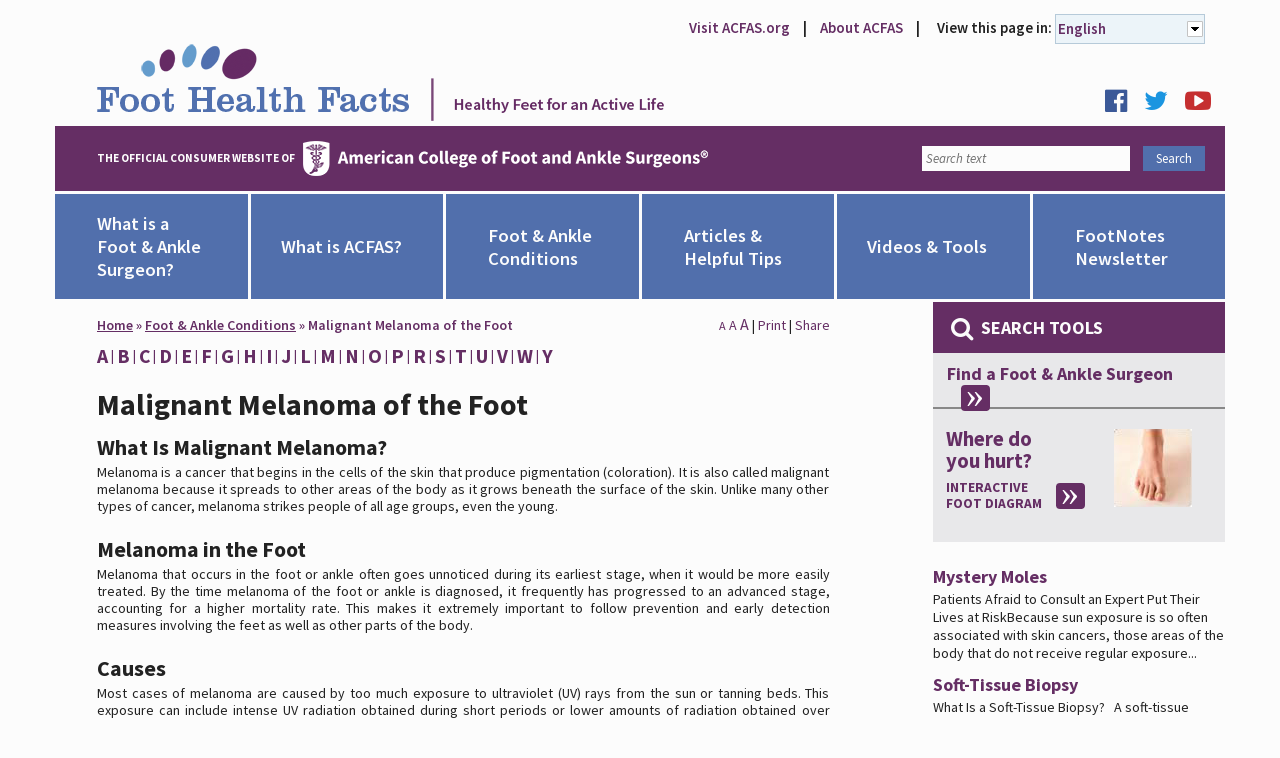

--- FILE ---
content_type: text/html; charset=utf-8
request_url: https://www.foothealthfacts.org/conditions/malignant-melanoma-of-the-foot
body_size: 17461
content:
<!DOCTYPE html>
<html  >
<head id="head"><title>
	Malignant Melanoma of the Foot - Foot Health Facts
</title><meta name="description" content="By the time melanoma of the foot or ankle is diagnosed, it frequently has progressed to an advanced stage, accounting for a higher mortality rate." /> 
<meta charset="UTF-8" /> 
<link href="/CMSPages/GetResource.ashx?stylesheetname=fhf_main" type="text/css" rel="stylesheet"/> 
<meta name="viewport" content="width=device-width, initial-scale=1">
<meta name="google-site-verification" content="VMxG_93t3GVVqxcaxeL9hxQjy9sfXluU9hREh0bCBCk" />

<script src="https://ajax.googleapis.com/ajax/libs/jquery/2.1.4/jquery.min.js"></script>

<link rel="stylesheet" href="https://maxcdn.bootstrapcdn.com/font-awesome/4.4.0/css/font-awesome.min.css" />
<link rel="shortcut icon" href="/FootHealthFacts/media/Core-Site-Assets/Main%20Design/acfas-icon.ico" />
<link href="//cdnjs.cloudflare.com/ajax/libs/select2/3.4.5/select2.css" rel="stylesheet" />
<link href="//cdnjs.cloudflare.com/ajax/libs/angular-ui-select/0.16.1/select.min.css" rel="stylesheet" />
<link href="/ACFAS/Styles/physicianSearch.min.css" rel="stylesheet" />

<script>
  (function(i,s,o,g,r,a,m){i['GoogleAnalyticsObject']=r;i[r]=i[r]||function(){
  (i[r].q=i[r].q||[]).push(arguments)},i[r].l=1*new Date();a=s.createElement(o),
  m=s.getElementsByTagName(o)[0];a.async=1;a.src=g;m.parentNode.insertBefore(a,m)
  })(window,document,'script','https://www.google-analytics.com/analytics.js','ga');

  ga('create', 'UA-2452872-4', 'auto');
  ga('send', 'pageview');

</script>
<!-- Google tag (gtag.js) -->
<script async src="https://www.googletagmanager.com/gtag/js?id=G-NESX11HXNG"></script>
<script>
  window.dataLayer = window.dataLayer || [];
  function gtag(){dataLayer.push(arguments);}
  gtag('js', new Date());

  gtag('config', 'G-NESX11HXNG');
</script> 
<link href="/CMSPages/GetResource.ashx?stylesheetfile=/CMSWebparts/Localization/languageselectiondropdown_files/langselector.css" type="text/css" rel="stylesheet"/> 
<script src="//ws.sharethis.com/button/buttons.js" type="text/javascript"></script><link href="/CMSPages/GetResource.ashx?_templates=24077" type="text/css" rel="stylesheet"/> 
<link href="/CMSPages/GetResource.ashx?_webparts=677;980" type="text/css" rel="stylesheet"/> 
</head>
<body class="LTR Safari Chrome Safari131 Chrome131 ENUS ContentBody"   ng-app="acfasApp">
    <form method="post" action="/conditions/malignant-melanoma-of-the-foot.aspx" onsubmit="javascript:return WebForm_OnSubmit();" id="form">
<div class="aspNetHidden">
<input type="hidden" name="manScript_HiddenField" id="manScript_HiddenField" value="" />
<input type="hidden" name="__EVENTTARGET" id="__EVENTTARGET" value="" />
<input type="hidden" name="__EVENTARGUMENT" id="__EVENTARGUMENT" value="" />
<input type="hidden" name="__VIEWSTATE" id="__VIEWSTATE" value="/[base64]" />
</div>

<script type="text/javascript">
//<![CDATA[
var theForm = document.forms['form'];
if (!theForm) {
    theForm = document.form;
}
function __doPostBack(eventTarget, eventArgument) {
    if (!theForm.onsubmit || (theForm.onsubmit() != false)) {
        theForm.__EVENTTARGET.value = eventTarget;
        theForm.__EVENTARGUMENT.value = eventArgument;
        theForm.submit();
    }
}
//]]>
</script>


<script src="/WebResource.axd?d=V6Ln3wpoB1JYFg8y45bwLVl29789PAFk-kwnMQxrKS9r9kxS6KfKAlvxhDaOJkEwEoN2n0rTtdYFN3T4CjH1SzDqhmCDnMoZQ0nTdHZEkFo1&amp;t=638901392248157332" type="text/javascript"></script>

<input type="hidden" name="lng" id="lng" value="en-US" />
<script src="/CMSPages/GetResource.ashx?scriptfile=%7e%2fCMSScripts%2fWebServiceCall.js" type="text/javascript"></script>
<script type="text/javascript">
	//<![CDATA[

function PM_Postback(param) { if (window.top.HideScreenLockWarningAndSync) { window.top.HideScreenLockWarningAndSync(1080); } if(window.CMSContentManager) { CMSContentManager.allowSubmit = true; }; __doPostBack('m$am',param); }
function PM_Callback(param, callback, ctx) { if (window.top.HideScreenLockWarningAndSync) { window.top.HideScreenLockWarningAndSync(1080); }if (window.CMSContentManager) { CMSContentManager.storeContentChangedStatus(); };WebForm_DoCallback('m$am',param,callback,ctx,null,true); }
//]]>
</script>
<script src="/ScriptResource.axd?d=IhEscqDy2pDvphEEh_oS22fKznEjFCTeT5uWznyvHqtOj349mF95OAWKLeVKaHhQJutG5TXEyR3QFVUtirR7MGoF2Bp96QbyMvSCDwW5l9cOwjDNguV8j_1GoONIo1vQ0&amp;t=7c776dc1" type="text/javascript"></script>
<script src="/ScriptResource.axd?d=WWW7x-toFRBpnH1NXNZFm-8F6HTsKoLGwoftO5vsiDnl96UqCG_KdM6YztxS0O7hSaKn8m9BWZzfD2aBjkON51JRxzsFrj4xUzrXWEWEVUb1CJVK0lX2Oeef28MbNQCK4iAayoWlMN1WrsdENyaK2w2&amp;t=7c776dc1" type="text/javascript"></script>
<script src="/CMSPages/PortalTemplate.aspx?_TSM_HiddenField_=manScript_HiddenField&amp;_TSM_CombinedScripts_=%3b%3bAjaxControlToolkit%2c+Version%3d4.1.60919.0%2c+Culture%3dneutral%2c+PublicKeyToken%3d28f01b0e84b6d53e%3aen-US%3aee051b62-9cd6-49a5-87bb-93c07bc43d63%3a475a4ef5%3aeffe2a26%3a7e63a579" type="text/javascript"></script>
<script type="text/javascript">
	//<![CDATA[

var CMS = CMS || {};
CMS.Application = {
  "isRTL": "false",
  "applicationUrl": "/",
  "imagesUrl": "/CMSPages/GetResource.ashx?image=%5bImages.zip%5d%2f",
  "isDialog": false
};

//]]>
</script>
<script type="text/javascript">
//<![CDATA[
function WebForm_OnSubmit() {
null;
return true;
}
//]]>
</script>

<div class="aspNetHidden">

	<input type="hidden" name="__VIEWSTATEGENERATOR" id="__VIEWSTATEGENERATOR" value="A5343185" />
	<input type="hidden" name="__SCROLLPOSITIONX" id="__SCROLLPOSITIONX" value="0" />
	<input type="hidden" name="__SCROLLPOSITIONY" id="__SCROLLPOSITIONY" value="0" />
</div>
    <script type="text/javascript">
//<![CDATA[
Sys.WebForms.PageRequestManager._initialize('manScript', 'form', ['tctxM',''], [], [], 90, '');
//]]>
</script>

    <div id="ctxM">

</div>
    <div class="page top small margin">
  <div id="toplinks" class="right text medium margin">
    <span class="semibold large text">  <a class="medium spaced text" href="http://www.acfas.org/" target="_blank">Visit ACFAS.org</a> | 
  <a class="medium spaced text" href="/what-is-acfas" target="_blank">About ACFAS</a> | <div class="language-switcher small left padding">View this page in: 
<div id="language">
    <ul class="langselector"><li class="lifirst" style="background-image:url('/CMSWebparts/Localization/languageselectiondropdown_files/dd_arrow.gif'); background-repeat: no-repeat"><a class="first" style="background-image:url(/CMSPages/GetResource.ashx?image=%5bImages.zip%5d%2fFlags%2f16x16%2fen-US.png); background-repeat: no-repeat" href="#">English</a><ul><li><a style="background-image:url(/CMSPages/GetResource.ashx?image=%5bImages.zip%5d%2fFlags%2f16x16%2fen-US.png); background-repeat: no-repeat" href="/conditions/malignant-melanoma-of-the-foot?lang=en-US">English</a></li>
<li><a style="background-image:url(/CMSPages/GetResource.ashx?image=%5bImages.zip%5d%2fFlags%2f16x16%2fes-MX.png); background-repeat: no-repeat" href="/conditions/malignant-melanoma-of-the-foot?lang=es-MX">Spanish</a></li>
</ul></li></ul>
</div>

</div></span>
  </div>
  <header>
    <div class="xsmall bottom margin f f-valign-bottom">
      <div class="flex larger left margin" id="logo">
        <button class="navbar-toggle collapsed" id="HamburgerMenu" type="button">
<i class="fa fa-bars fa-3x" aria-hidden="true"></i>
<i class="fa fa-times fa-3x" aria-hidden="true" style="display:none;"></i>
</button><div class="mobileNav hide" role="navigation" id="MobileNav" >
<ul class="f f-align-stretch"><li class="flex mobileItem">
  <a class="f f-valign-middle" href="/what-is-a-foot-and-ankle-surgeon">
    <span>What is a Foot & Ankle Surgeon?</span>
  </a>
  
</li><li class="flex mobileItem">
  <a class="f f-valign-middle" href="/what-is-acfas">
    <span>What is ACFAS?</span>
  </a>
  
</li><li class="flex mobileItem">
  <a class="f f-valign-middle" href="">
    <span>Foot & Ankle Conditions</span>
  </a>
  <ul class="hide"><li>
  <a href="/foot-ankle-conditions/search-the-foot-ankle">Search the Foot & Ankle</a>
  
</li><li>
  <a href="/foot-ankle-conditions/browse-foot-ankle-conditions">Browse Foot & Ankle Conditions</a>
  
</li></ul>
</li><li class="flex mobileItem">
  <a class="f f-valign-middle" href="">
    <span>Articles & Helpful Tips</span>
  </a>
  <ul class="hide"><li>
  <a href="/articles/categories">Articles by Type</a>
  <ul class="hide"><li>
  <a href="/articles/categories/ask-a-foot-and-ankle-surgeon">Ask a Foot and Ankle Surgeon</a>
  
</li><li>
  <a href="/articles/categories/athletes">Athletes</a>
  
</li><li>
  <a href="/articles/categories/children">Children</a>
  
</li><li>
  <a href="/articles/categories/diabetes">Diabetes</a>
  
</li><li>
  <a href="/articles/categories/general">General</a>
  
</li><li>
  <a href="/articles/categories/office-safety-new-normal">Office Safety/COVID</a>
  
</li><li>
  <a href="/articles/categories/seasonal">Seasonal</a>
  
</li><li>
  <a href="/articles/categories/seniors">Seniors</a>
  
</li><li>
  <a href="/articles/categories/women">Women</a>
  
</li></ul>
</li><li>
  <a href="/articles/when-to-visit-a-foot-ankle-surgeon">When to Visit a Foot & Ankle Surgeon</a>
  
</li><li>
  <a href="/articles/office-safety">Office Safety</a>
  
</li><li>
  <a href="/articles/preparing-for-your-appointment">Preparing for Your Surgery</a>
  
</li></ul>
</li><li class="flex mobileItem">
  <a class="f f-valign-middle" href="">
    <span>Videos & Tools</span>
  </a>
  <ul class="hide"><li>
  <a href="/videos">Videos</a>
  
</li></ul>
</li><li class="flex mobileItem">
  <a class="f f-valign-middle" href="">
    <span>FootNotes Newsletter</span>
  </a>
  <ul class="hide"><li>
  <a href="/newsletter/archive">Archive</a>
  
</li></ul>
</li></ul>
</div><a class="logolink" href="/"><span class="logotext">Foothealth Facts</span></a>
        <img class="print-only" src="/getmedia/e976ff22-b585-442d-80e8-98e453eb9e04/FHFLogoAndTag.png" alt="FootHealthFacts Logo" />
      </div>
      <div id="topsocial" class="xsmall bottom margin">
        <a class="small right padding" href="https://www.facebook.com/foothealthfacts" title="FootHealthFacts on Facebook" target="_blank"><i class="fa fa-2x fa-branded fa-facebook-official"></i></a>
<a class="small right padding" href="https://www.twitter.com/foothealthfacts" title="FootHealthFacts on Twitter" target="_blank"><i class="fa fa-2x fa-branded fa-twitter"></i></a>
<a class="small right padding" href="https://www.youtube.com/user/theacfas" title="ACFAS on YouTube" target="_blank"><i class="fa fa-2x fa-branded fa-youtube-play"></i></a>
      </div>
    </div>
    <div id="secondarylogo" class="violet background larger left padding">
      <div class="f f-valign-middle white text">
        <div class="flex small top bottom margin">
          <span class="uppercase bold smaller text">The official consumer website of</span>
<img class="align middle xsmall left padding" src="/FootHealthFacts/media/Core-Site-Assets/Main%20Design/ACFAS_White_Logo.png" alt="ACFAS Logo" />
        </div>
        <div>
          <div class="searchIcon">
<i class="fa fa-search fa-2x " ></i>
</div><div id="p_lt_WebPartZone6_SearchZone_SiteSearch_pnlSearch" class="searchBox" onkeypress="javascript:return WebForm_FireDefaultButton(event, &#39;p_lt_WebPartZone6_SearchZone_SiteSearch_btnSearch&#39;)">
	
    <label for="p_lt_WebPartZone6_SearchZone_SiteSearch_txtWord" id="p_lt_WebPartZone6_SearchZone_SiteSearch_lblSearch" style="display:none;">Search for:</label>
    <input type="hidden" name="p$lt$WebPartZone6$SearchZone$SiteSearch$txtWord_exWatermark_ClientState" id="p_lt_WebPartZone6_SearchZone_SiteSearch_txtWord_exWatermark_ClientState" /><input name="p$lt$WebPartZone6$SearchZone$SiteSearch$txtWord" type="text" maxlength="1000" id="p_lt_WebPartZone6_SearchZone_SiteSearch_txtWord" class="form-control" />
    <input type="submit" name="p$lt$WebPartZone6$SearchZone$SiteSearch$btnSearch" value="Search" id="p_lt_WebPartZone6_SearchZone_SiteSearch_btnSearch" class="btn btn-default" />
    
    <div id="p_lt_WebPartZone6_SearchZone_SiteSearch_pnlPredictiveResultsHolder" class="predictiveSearchHolder">

	</div>

</div>

        </div>
      </div>
    </div>
    <div id="secondarylogo-print" class="print-only larger left padding">
  <div class="f f-valign-middle">
    <div class="flex small top bottom margin">
      <span class="uppercase bold smaller text">The official consumer website of</span>
      <img class="align middle xsmall left padding" src="/getmedia/4a2fef30-9313-4511-b299-73c5cfa9ed23/ACFAS-Logo-One-Line.png" width="410" alt="ACFAS Logo">
    </div>
  </div>
</div>
    <nav class="top bottom white border" role="navigation" id="primary">
<ul class="f f-align-stretch"><li class="flex">
  <a class="f f-valign-middle" href="/what-is-a-foot-and-ankle-surgeon">
    <span>What is a Foot & Ankle Surgeon?</span>
  </a>
  
</li><li class="flex">
  <a class="f f-valign-middle" href="/what-is-acfas">
    <span>What is ACFAS?</span>
  </a>
  
</li><li class="flex">
  <a class="f f-valign-middle" href="/foot-ankle-conditions">
    <span>Foot & Ankle Conditions</span>
  </a>
  <ul><li>
  <a href="/foot-ankle-conditions/search-the-foot-ankle">Search the Foot & Ankle</a>
  
</li><li>
  <a href="/foot-ankle-conditions/browse-foot-ankle-conditions">Browse Foot & Ankle Conditions</a>
  
</li></ul>
</li><li class="flex">
  <a class="f f-valign-middle" href="/articles">
    <span>Articles & Helpful Tips</span>
  </a>
  <ul><li>
  <a href="/articles/categories">Articles by Type</a>
  <ul><li>
  <a href="/articles/categories/ask-a-foot-and-ankle-surgeon">Ask a Foot and Ankle Surgeon</a>
  
</li><li>
  <a href="/articles/categories/athletes">Athletes</a>
  
</li><li>
  <a href="/articles/categories/children">Children</a>
  
</li><li>
  <a href="/articles/categories/diabetes">Diabetes</a>
  
</li><li>
  <a href="/articles/categories/general">General</a>
  
</li><li>
  <a href="/articles/categories/office-safety-new-normal">Office Safety/COVID</a>
  
</li><li>
  <a href="/articles/categories/seasonal">Seasonal</a>
  
</li><li>
  <a href="/articles/categories/seniors">Seniors</a>
  
</li><li>
  <a href="/articles/categories/women">Women</a>
  
</li></ul>
</li><li>
  <a href="/articles/when-to-visit-a-foot-ankle-surgeon">When to Visit a Foot & Ankle Surgeon</a>
  
</li><li>
  <a href="/articles/office-safety">Office Safety</a>
  
</li><li>
  <a href="/articles/preparing-for-your-appointment">Preparing for Your Surgery</a>
  
</li></ul>
</li><li class="flex">
  <a class="f f-valign-middle" href="/videos-tools">
    <span>Videos & Tools</span>
  </a>
  <ul><li>
  <a href="/videos">Videos</a>
  
</li></ul>
</li><li class="flex">
  <a class="f f-valign-middle" href="/newsletter">
    <span>FootNotes Newsletter</span>
  </a>
  <ul><li>
  <a href="/newsletter/archive">Archive</a>
  
</li></ul>
</li></ul>
</nav>
  </header>
  
  <div class="pull-left three quarters width">
    
<div id="main-wrapper" class="larger left padding">
  <article id="main" class="content white right border">
    <div class="small top bottom margin f f-valign-middle">
      <div class="flex medium gray text">
        <span id="breadcrumbs" class="underlined semibold violet text links"><a href="/">Home</a> &raquo; <a href="/foot-ankle-conditions" title="Foot &amp; Ankle Conditions" class="CMSBreadCrumbsLink">Foot &amp; Ankle Conditions</a> &raquo; <span  class="CMSBreadCrumbsCurrentItem">Malignant Melanoma of the Foot</span>
</span>
      </div>
      <div id="page-controls">
        
<script type="text/javascript">
	//<![CDATA[
$(function()
{
  $('.text-link').click(function()
  {
    $('#body').removeClass('text regular large largest').addClass($(this).data('class'));
  });
  $('#print-page').click(function()
  {
    window.print();
  });
});
//]]>
</script><a href="#" class="text-link text smaller" data-class="text regular">A</a>
<a href="#" class="text-link text regular" data-class="text large">A</a>
<a href="#" class="text-link text large" data-class="text largest">A</a>
|
<a href="#" id="print-page">Print</a>
|
<a href="#"><span class="st_sharethis_large" displayText="Share">Share</span></a>
      </div>
    </div>
    <div id="body" class="ACFAS-Condition">
      <header>
        <script type="text/javascript">
var conditions = [

{ "name": "Accessory Navicular Syndrome", "link": "/conditions/accessory-navicular-syndrome-(1)" },
{ "name": "Achilles Tendon Disorders", "link": "/conditions/achilles-tendon-disorders" },
{ "name": "Achilles Tendon Rupture", "link": "/conditions/achilles-tendon-rupture" },
{ "name": "Acute Inflammation", "link": "/conditions/acute-inflammation" },
{ "name": "Adult Acquired Flatfoot", "link": "/conditions/adult-acquired-flatfoot" },
{ "name": "Amputation Prevention: Diabetic", "link": "/conditions/amputation-prevention-diabetic" },
{ "name": "Ankle Arthritis", "link": "/conditions/ankle-arthritis" },
{ "name": "Ankle Fractures", "link": "/conditions/ankle-fractures" },
{ "name": "Ankle Instability-Chronic", "link": "/conditions/ankle-instability-chronic" },
{ "name": "Ankle Pain", "link": "/conditions/ankle-pain" },
{ "name": "Ankle Sprain", "link": "/conditions/ankle-sprain" },
{ "name": "Arch Pain", "link": "/conditions/arch-pain" },
{ "name": "Arch Supports", "link": "/conditions/arch-supports" },
{ "name": "Athlete's Foot", "link": "/conditions/athlete-s-foot" },
{ "name": "Barefoot Running", "link": "/conditions/barefoot-running" },
{ "name": "Baseball Injuries to the Foot and Ankle", "link": "/conditions/baseball-injuries-to-the-foot and-ankle" },
{ "name": "Basketball Injuries to the Foot and Ankle", "link": "/conditions/basketball-injuries-to-the-foot-and-ankle" },
{ "name": "Biopsy", "link": "/conditions/biopsy" },
{ "name": "Black Toenails", "link": "/conditions/black-toenails" },
{ "name": "Bone Healing", "link": "/conditions/bone-healing" },
{ "name": "Bone Infection ", "link": "/conditions/bone-infection" },
{ "name": "Bone Tumors in the Foot", "link": "/conditions/bone-tumors-in-the-foot" },
{ "name": "Brachymetatarsia", "link": "/conditions/brachymetatarsia" },
{ "name": "Broken Ankle", "link": "/conditions/broken-ankle" },
{ "name": "Broken Foot", "link": "/conditions/broken-foot" },
{ "name": "Bunions", "link": "/conditions/bunions" },
{ "name": "Bursitis", "link": "/conditions/bursitis" },
{ "name": "Calcaneal Apophysitis (Sever's Disease)", "link": "/conditions/calcaneal-apophysitis-(sever-s-disease)" },
{ "name": "Calcaneal Fractures", "link": "/conditions/calcaneal-fractures" },
{ "name": "Calf Pain", "link": "/conditions/calf-pain" },
{ "name": "Callus", "link": "/conditions/callus" },
{ "name": "Capsulitis of the Second Toe", "link": "/conditions/capsulitis-of-the-second-toe" },
{ "name": "Cavus Foot (High-Arched Foot)", "link": "/conditions/cavus-foot-(high-arched-foot)" },
{ "name": "Charcot Foot", "link": "/conditions/charcot-foot" },
{ "name": "Chronic Ankle Instability", "link": "/conditions/chronic-ankle-instability" },
{ "name": "Clubfoot ", "link": "/conditions/clubfoot" },
{ "name": "Cold Feet", "link": "/conditions/cold-feet" },
{ "name": "Compartment Syndrome", "link": "/conditions/compartment-syndrome" },
{ "name": "Contact Dermatitis", "link": "/conditions/contact-dermatitis" },
{ "name": "Corns", "link": "/conditions/corns" },
{ "name": "COVID Toes", "link": "/conditions/covid-toes" },
{ "name": "Cracked Heels", "link": "/conditions/cracked-heels" },
{ "name": "Crutch Use", "link": "/conditions/crutch-use" },
{ "name": "Custom Orthotic Devices", "link": "/conditions/custom-orthotic-devices" },
{ "name": "Cyst-Ganglion", "link": "/conditions/cyst-ganglion" },
{ "name": "Dance Injuries to the Foot and Ankle", "link": "/conditions/dance-injuries-to-the-foot-and-ankle" },
{ "name": "Deep Vein Thrombosis (DVT)", "link": "/conditions/deep-vein-thrombosis-(dvt)" },
{ "name": "Dermatitis", "link": "/conditions/dermatitis" },
{ "name": "Diabetes Complications and Amputation Prevention", "link": "/conditions/diabetic-complications-and-amputation-prevention" },
{ "name": "Diabetes Foot Care Guidelines", "link": "/conditions/diabetic-foot-care-guidelines" },
{ "name": "Diabetic Peripheral Neuropathy", "link": "/conditions/diabetic-peripheral-neuropathy" },
{ "name": "Diabetic Shoes", "link": "/conditions/diabetic-shoes" },
{ "name": "Drop Foot", "link": "/conditions/drop-foot" },
{ "name": "Dry Heels", "link": "/conditions/dry-heels" },
{ "name": "DVT (Deep Vein Thrombosis)", "link": "/conditions/dvt-(deep-vein-thrombosis)" },
{ "name": "Eczema of the Foot", "link": "/conditions/eczema-of-the-foot" },
{ "name": "Equinus", "link": "/conditions/equinus" },
{ "name": "Extra Bones", "link": "/conditions/extra-bones" },
{ "name": "Fallen Arches", "link": "/conditions/fallen-arches" },
{ "name": "Field Hockey Injuries to the Foot and Ankle", "link": "/conditions/field-hockey-injuries-to-the-foot-and-ankle" },
{ "name": "Fifth Metatarsal Fracture", "link": "/conditions/fifth-metatarsal-fracture" },
{ "name": "Flatfoot-Adult Acquired", "link": "/conditions/flatfoot-adult-acquired" },
{ "name": "Flatfoot-Flexible", "link": "/conditions/flatfoot-flexible" },
{ "name": "Flatfoot-Pediatric", "link": "/conditions/flatfoot-pediatric" },
{ "name": "Flexible Flatfoot", "link": "/conditions/flexible-flatfoot" },
{ "name": "Foot Arthritis", "link": "/conditions/foot-arthritis" },
{ "name": "Foot Bumps", "link": "/conditions/foot-bumps" },
{ "name": "Foot Drop", "link": "/conditions/foot-drop" },
{ "name": "Foot Fracture", "link": "/conditions/foot-fracture" },
{ "name": "Foot Lumps", "link": "/conditions/foot-lumps" },
{ "name": "Foot Odor", "link": "/conditions/foot-odor" },
{ "name": "Foot Rash", "link": "/conditions/foot-rash" },
{ "name": "Football Injuries to the Foot and Ankle", "link": "/conditions/football-injuries-to-the-foot-and-ankle" },
{ "name": "Fracture-Ankle ", "link": "/conditions/fracture-ankle" },
{ "name": "Fracture-Foot", "link": "/conditions/fracture-foot" },
{ "name": "Fractures of the Calcaneus (Heel Bone Fractures)", "link": "/conditions/fractures-of-the-calcaneus-(heel-bone-fractures)" },
{ "name": "Fractures of the Fifth Metatarsal", "link": "/conditions/fractures-of-the-fifth-metatarsal" },
{ "name": "Fracture-Toe", "link": "/conditions/fracture-toe" },
{ "name": "Frostbite", "link": "/conditions/frostbite" },
{ "name": "Fungal Nails", "link": "/conditions/fungal-nails" },
{ "name": "Ganglion Cyst", "link": "/conditions/ganglion-cyst" },
{ "name": "Gangrene", "link": "/conditions/gangrene" },
{ "name": "Golf Injuries to the Foot and Ankle", "link": "/conditions/golf-injuries-to-the-foot-and-ankle" },
{ "name": "Gout", "link": "/conditions/gout" },
{ "name": "Haglund’s Deformity", "link": "/conditions/haglund’s-deformity" },
{ "name": "Hallux Rigidus", "link": "/conditions/hallux-rigidus" },
{ "name": "Hallux Valgus (Bunions)", "link": "/conditions/hallux-valgus-(bunions)" },
{ "name": "Hammertoe", "link": "/conditions/hammertoe" },
{ "name": "Heel Bone Fractures", "link": "/conditions/heel-bone-fractures" },
{ "name": "Heel Cracks", "link": "/conditions/heel-cracks" },
{ "name": "Heel Fissures", "link": "/conditions/heel-fissures" },
{ "name": "Heel Pain", "link": "/conditions/heelpain" },
{ "name": "High-Arched Foot", "link": "/conditions/high-arched-foot" },
{ "name": "Inflammation: Acute", "link": "/conditions/inflammation-acute" },
{ "name": "Ingrown Toenail", "link": "/conditions/ingrown-toenail" },
{ "name": "Instructions for Using Crutches", "link": "/conditions/instructions-for-using-crutches" },
{ "name": "Intermetatarsal Neuroma", "link": "/conditions/intermetatarsal-neuroma" },
{ "name": "Intoeing", "link": "/conditions/intoeing" },
{ "name": "Joint Pain in the Foot", "link": "/conditions/joint-pain-in-the-foot" },
{ "name": "Joint Swelling in the Foot", "link": "/conditions/joint-swelling-in-the-foot" },
{ "name": "Jones Fracture", "link": "/conditions/jones-fracture" },
{ "name": "Lacrosse Injuries to the Foot and Ankle", "link": "/conditions/lacrosse-injuries-to-the-foot-and-ankle" },
{ "name": "Lisfranc Injuries", "link": "/conditions/lisfranc-injuries" },
{ "name": "Lumps", "link": "/conditions/lumps" },
{ "name": "Malignant Melanoma of the Foot", "link": "/conditions/malignant-melanoma-of-the-foot" },
{ "name": "Morton's Neuroma (Intermetatarsal Neuroma)", "link": "/conditions/morton-s-neuroma-(intermetatarsal-neuroma)" },
{ "name": "MRSA Infection of the Foot", "link": "/conditions/mrsa-infection-of-the-foot" },
{ "name": "Nail Fungus", "link": "/conditions/nail-fungus" },
{ "name": "Neuroma", "link": "/conditions/neuroma" },
{ "name": "Neuropathy", "link": "/conditions/neuropathy" },
{ "name": "Obesity and Your Feet", "link": "/conditions/obesity-and-your-feet" },
{ "name": "Odor", "link": "/conditions/odor" },
{ "name": "Orthotics", "link": "/conditions/orthotics" },
{ "name": "Os Trigonum Syndrome", "link": "/conditions/os-trigonum-syndrome" },
{ "name": "Osteoarthritis of the Foot and Ankle", "link": "/conditions/osteoarthritis-of-the-foot-and-ankle" },
{ "name": "Osteomyelitis (Bone Infection)", "link": "/conditions/osteomyelitis-(bone-infection)" },
{ "name": "Osteopenia", "link": "/conditions/osteopenia" },
{ "name": "Osteoporosis", "link": "/conditions/osteoporosis" },
{ "name": "PAD (Peripheral Arterial Disease)", "link": "/conditions/p-a-d-(peripheral-arterial-disease)" },
{ "name": "Pediatric Flatfoot", "link": "/conditions/pediatric-flatfoot" },
{ "name": "Peripheral Arterial Disease (PAD)", "link": "/conditions/peripheral-arterial-disease-(p-a-d-)" },
{ "name": "Peripheral Neuropathy: Diabetic", "link": "/conditions/peripheral-neuropathy-diabetic" },
{ "name": "Peroneal Tendon Injuries", "link": "/conditions/peroneal-tendon-injuries" },
{ "name": "Pigeon Toes", "link": "/conditions/pigeon-toes" },
{ "name": "Plantar Fasciitis", "link": "/conditions/plantarfasciitis" },
{ "name": "Plantar Fibroma", "link": "/conditions/plantar-fibroma" },
{ "name": "Plantar Wart (Verruca Plantaris)", "link": "/conditions/plantar-wart-(verruca-plantaris)" },
{ "name": "Podiatrist", "link": "/conditions/podiatrist" },
{ "name": "Posterior Tibial Tendon Dysfunction (PTTD)", "link": "/conditions/posterior-tibial-tendon-dysfunction-(pttd)" },
{ "name": "Pump Bump (Haglund's Deformity)", "link": "/conditions/pump-bump-(haglund-s-deformity)" },
{ "name": "Puncture Wounds", "link": "/conditions/puncture-wounds" },
{ "name": "Rash", "link": "/conditions/rash" },
{ "name": "Raynaud's Phenomenon", "link": "/conditions/raynauds-phenomenon" },
{ "name": "Restless Legs", "link": "/conditions/restless-legs" },
{ "name": "Rheumatoid Arthritis in the Foot and Ankle", "link": "/conditions/rheumatoid-arthritis-in-the-foot-and-ankle" },
{ "name": "RICE Protocol", "link": "/conditions/r-i-c-e-protocol" },
{ "name": "Rugby Injuries to the Foot and Ankle", "link": "/conditions/rugby-injuries-to-the-foot-and-ankle" },
{ "name": "Running and Track Injuries to the Foot and Ankle", "link": "/conditions/running-and-track-injuries-to-the-foot-and-ankle" },
{ "name": "Running Injuries", "link": "/conditions/running-injuries" },
{ "name": "Sesamoid Injuries in the Foot ", "link": "/conditions/sesamoid-injuries-in-the-foot" },
{ "name": "Shin Splints", "link": "/conditions/shin-splints" },
{ "name": "Shoe Inserts", "link": "/conditions/shoe-inserts" },
{ "name": "Skin Cancer of the Foot and Ankle", "link": "/conditions/skin-cancer-of-the-foot-and-ankle" },
{ "name": "Smelly Feet", "link": "/conditions/smelly-feet" },
{ "name": "Soccer Injuries to the Foot and Ankle", "link": "/conditions/soccer-injuries-to-the-foot-and-ankle" },
{ "name": "Softball Injuries to the Foot and Ankle", "link": "/conditions/softball-injuries-to-the-foot-and-ankle" },
{ "name": "Soft-Tissue Biopsy", "link": "/conditions/soft-tissue-biopsy" },
{ "name": "Sports Injuries to the Foot and Ankle", "link": "/conditions/sports-injuries-to-the-foot-and-ankle" },
{ "name": "Staph Infections of the Foot", "link": "/conditions/staph-infections-of-the-foot" },
{ "name": "Stress Fracture in the Foot", "link": "/conditions/stress-fracture-in-the-foot" },
{ "name": "Sweaty Feet", "link": "/conditions/sweaty-feet" },
{ "name": "Swollen Ankles", "link": "/conditions/swollen-ankles" },
{ "name": "Swollen Feet", "link": "/conditions/swollen-feet" },
{ "name": "Synovitis", "link": "/conditions/synovitis" },
{ "name": "Tailor's Bunion (Bunionette)", "link": "/conditions/tailor-s-bunion-(bunionette)" },
{ "name": "Talar Dome Lesion", "link": "/conditions/talar-dome-lesion" },
{ "name": "Tarsal Coalition", "link": "/conditions/tarsal-coalition" },
{ "name": "Tarsal Tunnel Syndrome", "link": "/conditions/tarsal-tunnel-syndrome" },
{ "name": "Tennis Injuries to the Foot and Ankle", "link": "/conditions/tennis-injuries-to-the-foot-and-ankle" },
{ "name": "Thick Toenails", "link": "/conditions/thick-toenails" },
{ "name": "Tingly Feet", "link": "/conditions/tingly-feet" },
{ "name": "Tired Feet", "link": "/conditions/tired-feet" },
{ "name": "Toe and Metatarsal Fractures (Broken Toes)", "link": "/conditions/toe-and-metatarsal-fractures-(broken-toes)" },
{ "name": "Toe Walking", "link": "/conditions/toe-walking" },
{ "name": "Turf Toe", "link": "/conditions/turf-toe" },
{ "name": "Ulcers", "link": "/conditions/ulcers" },
{ "name": "Varicose Veins", "link": "/conditions/varicose-veins" },
{ "name": "Vitamin D Deficiency", "link": "/conditions/vitamin-d-deficiency" },
{ "name": "Volleyball Injuries to the Foot and Ankle", "link": "/conditions/volleyball-injuries-to-the-foot-and-ankle" },
{ "name": "Warts", "link": "/conditions/warts" },
{ "name": "Weak Ankles", "link": "/conditions/weak-ankles" },
{ "name": "Webbed Toes", "link": "/conditions/webbed-toes" },
{ "name": "White Toenails", "link": "/conditions/white-toenails" },
{ "name": "Wounds", "link": "/conditions/wounds" },
{ "name": "Wounds-Puncture", "link": "/conditions/wounds-puncture" },
{ "name": "Yellow Toenails ", "link": "/conditions/yellow-toenails" },
];
</script><div class="condition-letters medium bottom margin"></div>

<noscript>Javascript is required to view the content on this page. Please enable Javascript in your browser.</noscript>
<script type="text/javascript">
(function()
{
    $(function()
    {
        var allLetters = "ABCDEFGHIJKLMNOPQRSTUVWXYZ";
        var letters = Array();
        var letterIndex = $('.condition-letters');
        var rootPage = '/foot-ankle-conditions/browse-foot-ankle-conditions';
        
        letterIndex.empty();
        
        // Build array of current letters from current conditions
        for (var i = 0; i < conditions.length; i++)
        {
            var l = conditions[i].name[0].toUpperCase();
            letters[l] = l;
        }
        
        // Loop through each letter in the alphabet, see if we have that letter, then append its link (these are the top anchor links).
        for (var i = 0; i < allLetters.length; i++)
        {
            if (letters[allLetters[i]])
            {
                letterIndex.append($('<a />').attr('href', rootPage + '#' + allLetters[i]).text(allLetters[i]));
            }
        }
    });
})();
</script><h1>Malignant Melanoma of the Foot</h1>
      </header>
      <h2>What Is Malignant Melanoma? &nbsp;&nbsp;</h2>

<p>Melanoma is a cancer that begins in the cells of the skin that produce pigmentation (coloration). It is also called malignant melanoma because it spreads to other areas of the body as it grows beneath the surface of the skin. Unlike many other types of cancer, melanoma strikes people of all age groups, even the young.</p>

<h2>Melanoma in the Foot</h2>

<p>Melanoma that occurs in the foot or ankle often goes unnoticed during its earliest stage, when it would be more easily treated. By the time melanoma of the foot or ankle is diagnosed, it frequently has progressed to an advanced stage, accounting for a higher mortality rate. This makes it extremely important to follow prevention and early detection measures involving the feet as well as other parts of the body.</p>

<h2>Causes</h2>

<p>Most cases of melanoma are caused by too much exposure to ultraviolet (UV) rays from the sun or tanning beds. This exposure can include intense UV radiation obtained during short periods or lower amounts of radiation obtained over longer periods.</p>

<p>Anyone can get melanoma, but some factors put a person at greater risk for developing this type of cancer. These include:</p>

<ul>
	<li>Fair skin; skin that freckles; blond or red hair</li>
	<li>Blistering sunburns before the age of 18</li>
	<li>Numerous moles, especially if they appeared at a young age</li>
</ul>

<h2>What Should You Look For?</h2>

<p>Melanoma can occur anywhere on the skin, even in areas of the body not exposed to the sun. Melanoma usually looks like a spot on the skin that is predominantly brown, black, or blue, although in some cases, it can be mostly red or even white. However, not all areas of discoloration on the skin are melanoma.</p>

<p>There are four signs&mdash;known as the ABCDs of melanoma&mdash;to look for when self-inspecting moles and other spots on the body:</p>

<p><img alt="Assymetry" src="/getmedia/f9cbe69f-8627-4479-ac71-c1161ec46069/asymmetry_melanoma?width=85&amp;height=48" style="height: 48px; float: left; margin: auto 30px;" /><strong>A</strong>symmetry -- Melanoma is usually asymmetric, which means one half is different in shape from the other half.</p>

<p>&nbsp;</p>

<p><img alt="Irregular border" src="/FootHealthFacts/media/Conditions/border_melanoma.jpg" style="width: 86px; height: 51px; float: left; margin: auto 30px;" /><strong>B</strong>order -- Border irregularity often indicates melanoma. The border, or edge, is typically ragged, notched or blurred.</p>

<p>&nbsp;</p>

<p>&nbsp;<img alt="Mix of colors or hues" src="/FootHealthFacts/media/Conditions/color_melanoma.jpg" style="float: left; margin: auto 30px;" /><strong>C</strong>olor -- Melanoma is typically a mix of colors or hues, rather than a single, solid color.</p>

<p>&nbsp;</p>

<p>&nbsp;</p>

<p><img alt="Melanoma grows in diameter" src="/FootHealthFacts/media/Conditions/diameter_melanoma.jpg" style="float: left; margin: auto 30px;" /><strong>D</strong>iameter -- Melanoma grows in diameter, whereas moles remain small. A spot that is larger than 5 millimeters (the size of a pencil eraser) is cause for concern.</p>

<p>&nbsp;</p>

<p>If any of these signs are present on the foot, it is important to see a foot and ankle surgeon right away. It is also essential to see a surgeon if there is discoloration of any size underneath a toenail (unless the discoloration was caused by trauma, such as stubbing a toe or having something fall on it).</p>

<h2>Diagnosis</h2>

<p>To diagnose melanoma, the foot and ankle surgeon will ask the patient a few questions. For example: Is the spot old or new? Have you noticed any changes in size or color? If so, how rapidly has this change occurred?</p>

<p>The surgeon will also examine the spot to determine whether a biopsy is necessary. If a biopsy is performed and it reveals melanoma, the surgeon will discuss a treatment plan.</p>

<h2>Prevention &amp; Early Detection</h2>

<p>Everyone should practice strategies that can help prevent melanoma, or at least aid in early detection, so that early treatment can be undertaken.</p>

<p>Precautions to avoid getting melanoma of the foot and ankle, as well as general precautions, include:</p>

<ul>
	<li>Wear water shoes or shoes and socks&mdash;flip flops do not provide protection!</li>
	<li>Use adequate sunscreen in areas that are unprotected by clothing or shoes. Be sure to apply sunscreen on the soles as well as the tops of feet.</li>
	<li>Inspect all areas of the feet daily, including the soles, underneath toenails and between the toes.</li>
	<li>If you wear nail polish, remove it occasionally so that you can inspect the skin underneath the toenails.</li>
	<li>Avoid UV radiation during the sun&rsquo;s peak hours (10:00am to 4:00pm) beginning at birth. While sun exposure is harmful at any age, it is especially damaging to children and adolescents.</li>
	<li>Wear sunglasses that block 100 percent of all UV rays&mdash;both UVA and UVB.</li>
	<li>Wear a wide-brimmed hat.<br />
	&nbsp;</li>
</ul>

<p><strong>Remember:</strong> Early detection is crucial with malignant melanoma. If you see any of the ABCD signs&mdash;or if you have discoloration beneath a toenail that is unrelated to trauma&mdash;be sure to visit a foot and ankle surgeon as soon as possible.</p>





    </div>
  </article>
</div>
  </div>
  
  <aside id="sidebar" class="quarter width sidebar interior">
    <div class="mobileSearchTools violet centered text">

<h4>Find an ACFAS Physician</h4>

<a href="" class="button" id="PhysicianSearchButton">Search</a>

</div><div class="searchHeading violet background small padding">
  <h5 class="white uppercase text no margin"><i class="fa fa-lg fa-search fa-fw"></i> Search Tools</h5>
</div><div class="physician-search sidebar-container small left right padding"><h5>Find a Foot & Ankle Surgeon<a href="https://imis.acfas.org/ACFASMembers/MemberDirectory" class="fhf-button small left padding" target="_blank"></a></h5></div><hr /><div class="sidebar-container wdyh f f-valign-middle f-align-center"><div class="footDiagramText flex f f-valign-middle">
  <div class="flex fr fr-align-left">
    <h5>Where do <br />you hurt?</h5>
    <div class="xsmall bottom margin f f-valign-middle">
      <a class="uppercase semibold text" href="/foot-ankle-conditions/search-the-foot-ankle" class="">
        Interactive <br />Foot Diagram
      </a>
      <a class="fhf-button small left padding" href="/foot-ankle-conditions/search-the-foot-ankle"></a>
    </div>
  </div>
  <img class="medium right padding" src="/getmedia/c3bb3c2a-81e8-40fb-9e2c-6b7b32aa2354/Foot-Top" alt="Foot Top" />
</div>
</div><div id="related-content" class="pull-right large top margin"><h5><a href="/Article/Mystery-Moles">Mystery Moles</a></h5>
<p>
  Patients Afraid to Consult an Expert Put Their Lives at RiskBecause sun exposure is so often associated with skin cancers, those areas of the body that do not receive regular exposure...
</p><h5><a href="/Conditions/Soft-Tissue-Biopsy">Soft-Tissue Biopsy</a></h5>
<p>
  What Is a Soft-Tissue Biopsy? &nbsp;&nbsp;A soft-tissue biopsy is the removal and microscopic examination of a small sample of soft tissue for diagnostic purposes. Soft tissue includes...
</p><h5><a href="/Conditions/Skin-Cancer-of-the-Foot-and-Ankle">Skin Cancer of the Foot and Ankle</a></h5>
<p>
  Skin cancer&nbsp;is a general term for three distinct cancers that can appear on the foot: melanoma, basal cell carcinoma and squamous cell carcinoma. &nbsp;Basal cell carcinoma, the most...
</p><h5><a href="/Article/Don-t-Let-Your-Feet-Ruin-Your-Day-at-the-Beach">Don't Let Your Feet Ruin Your Day at the Beach</a></h5>
<p>
  &nbsp;&nbsp;
As millions of Americans hit the beach this summer, the American College of Foot and Ankle Surgeons offers these foot safety tips.(View full-sized version)Protect Your Feet...
</p> </div>
<div class="clear"></div>
  </aside>
  
  <div class="clear"></div>
  
  <footer class="f f-valign-stretch light-indigo background small top bottom margin interior">
    <div class="f f-valign-middle top white border" style="flex: 1.5;">
      <div class="f f-valign-middle small top bottom padding">
  <div class="larger left padding" style="flex: 1 0 auto;">
    <div class="medium right padding" style="line-height: 1">
      <img height="86" width="86" src="/FootHealthFacts/media/Public-Assets/Core%20Images/ACFASSealLarge.png" alt="ACFAS Seal" />
    </div>
  </div>
  <div class="medium right padding" style="flex: 1 1 auto;">
    <div id="footer-left-text" class="semibold violet text">Founded in 1942, the American College of Foot and Ankle Surgeons is a specialty medical society of more than 8,000 foot and ankle surgeons. All Fellows of the College are board certified by the American Board of Foot and Ankle Surgery.



    </div>
  </div>
</div>
    </div>
    <div class="flex top left white border fr fr-valign-middle fr-align-center">
      <div id="footer-right-text" class="smaller narrow semibold text">
Copyright &copy; 2026 American College of Foot and Ankle Surgeons (ACFAS), All Rights Reserved.<br />
<a href="/privacy">Privacy Statement</a> | <a href="/disclaimer">Disclaimer</a> | <a href="/terms">Terms and Conditions</a> | <a href="/sitemap">Site Map</a><br />
8725 West Higgins Road, Suite 555, Chicago, IL 60631-2724<br />
Phone: (773) 693-9300 | (800) 421-2237 | Fax: (773) 693-9304 | <a href="mailto:info@acfas.org">E-mail ACFAS</a><br />



</div>
    </div>
  </footer>
  
  <div class="print-only">
    <div class="medium semibold text top margin f f-align-center">
  <div>
    Printed from FootHealthFacts.org, the patient education website of the
    &nbsp;<img src="/getmedia/4a2fef30-9313-4511-b299-73c5cfa9ed23/ACFAS-Logo-One-Line.png" style="height: 28px; vertical-align: middle;" alt="ACFAS Logo" />
  </div>
</div>
  </div>
</div>
<script>
    !function(f,e,a,t,h,r){if(!f[h]){r=f[h]=function(){r.invoke?
    r.invoke.apply(r,arguments):r.queue.push(arguments)},
    r.queue=[],r.loaded=1*new Date,r.version="1.0.0",
    f.FeathrBoomerang=r;var g=e.createElement(a),
    h=e.getElementsByTagName("head")[0]||e.getElementsByTagName("script")[0].parentNode;
    g.async=!0,g.src=t,h.appendChild(g)}
    }(window,document,"script","https://cdn.feathr.co/js/boomerang.min.js","feathr");
    feathr("fly", "5d2f86c82aa7ff21c632cc3b");
    feathr("sprinkle", "page_view");
</script>
    
    

<script type="text/javascript">
//<![CDATA[
(function() {var fn = function() {$get("manScript_HiddenField").value = '';Sys.Application.remove_init(fn);};Sys.Application.add_init(fn);})();//]]>
</script>

<script type="text/javascript">
	//<![CDATA[
if (typeof(Sys.Browser.WebKit) == 'undefined') {
    Sys.Browser.WebKit = {};
}
if (navigator.userAgent.indexOf('WebKit/') > -1) {
    Sys.Browser.agent = Sys.Browser.WebKit;
    Sys.Browser.version = parseFloat(navigator.userAgent.match(/WebKit\/(\d+(\.\d+)?)/)[1]);
    Sys.Browser.name = 'WebKit';
}
//]]>
</script>
<script type="text/javascript">
	//<![CDATA[
WebServiceCall('/CMSPages/WebAnalyticsService.asmx', 'LogHits', '{"parameters":{"pageGUID":"9bf938e9-170d-4cbd-97ec-53ce84b7a73d","pagesiteId":"1","referrer":""}}')
//]]>
</script>
<script type="text/javascript">
//<![CDATA[

var callBackFrameUrl='/WebResource.axd?d=8-etkqDp06ET_zjq0kyDivtztoka9QpzKvIvc1SXOvL0Msu0espCAVoG8qErE3GOtSyQFXr5wk4leoqaPrh6ULu9l2SWoDsBmHNRiX7DsPc1&t=638901392248157332';
WebForm_InitCallback();//]]>
</script>

<script type="text/javascript">
	//<![CDATA[
$(document).ready(function(){
    $("#HamburgerMenu").click(function(){
        $(".fa-times").toggle();
        $(".fa-bars").toggle();
        $("#MobileNav").toggleClass("hide");
    });
    $(".mobileItem").click(function(){
        $(this).children("ul").toggleClass("hide");
    });
    $(".searchIcon").click(function(){
        $(".searchBox").toggle();
    });
    $("#PhysicianSearchButton").click(function(){
        $(".searchHeading").toggle();
        $(".physician-search").toggle();
    });
});


//]]>
</script>
<script type="text/javascript">
//<![CDATA[

theForm.oldSubmit = theForm.submit;
theForm.submit = WebForm_SaveScrollPositionSubmit;

theForm.oldOnSubmit = theForm.onsubmit;
theForm.onsubmit = WebForm_SaveScrollPositionOnSubmit;
Sys.Application.add_init(function() {
    $create(Sys.Extended.UI.TextBoxWatermarkBehavior, {"ClientStateFieldID":"p_lt_WebPartZone6_SearchZone_SiteSearch_txtWord_exWatermark_ClientState","WatermarkCssClass":" gray italic text","WatermarkText":"Search text","id":"p_lt_WebPartZone6_SearchZone_SiteSearch_txtWord_exWatermark"}, null, null, $get("p_lt_WebPartZone6_SearchZone_SiteSearch_txtWord"));
});
//]]>
</script>
</form>
</body>
</html>


--- FILE ---
content_type: text/css
request_url: https://www.foothealthfacts.org/CMSPages/GetResource.ashx?stylesheetname=fhf_main
body_size: 9463
content:
@import url("https://fonts.googleapis.com/css?family=Source+Sans+Pro:400,300italic,300,400italic,600,600italic,700,700italic");html,body{border:0;font-family:"Helvetica-Neue","Helvetica",Arial,sans-serif;line-height:1.5;margin:0;padding:0}div,span,object,iframe,img,table,caption,thead,tbody,tfoot,tr,tr,td,article,aside,canvas,details,figure,hgroup,menu,nav,footer,header,section,summary,mark,audio,video{border:0;margin:0;padding:0}h1,h2,h3,h4,h5,h6,p,blockquote,pre,a,abbr,address,cit,code,del,dfn,em,ins,q,samp,small,strong,b,i,hr,dl,dt,dd,ol,ul,li,fieldset,legend,label{border:0;font-size:100%;vertical-align:baseline;margin:0;padding:0}article,aside,canvas,figure,figure img,figcaption,hgroup,footer,header,nav,section,audio,video{display:block}table{border-collapse:separate;border-spacing:0}table caption,table th,table td{text-align:left;vertical-align:middle}a img{border:0}:focus{outline:0}.f{display:-webkit-flex;display:-moz-flex;display:-ms-flexbox;display:-ms-flex;display:flex;-webkit-flex-direction:row;-ms-flex-direction:row;flex-direction:row}.f-wrap{-webkit-flex-wrap:wrap;-ms-flex-wrap:wrap;flex-wrap:wrap}.fr{display:-webkit-flex;display:-moz-flex;display:-ms-flexbox;display:-ms-flex;display:flex;-webkit-flex-direction:column;-ms-flex-direction:column;flex-direction:column}.f.f-align-left{-ms-justify-content:flex-start;justify-content:flex-start}.f.f-align-center{-ms-justify-content:center;justify-content:center}.f.f-align-right{-ms-justify-content:flex-end;justify-content:flex-end}.f.f-align-space-around{-ms-justify-content:space-around;justify-content:space-around}.f.f-align-space-between{-ms-justify-content:space-between;justify-content:space-between}.f.f-valign-top{-ms-align-items:flex-start;align-items:flex-start}.f.f-valign-middle{-ms-align-items:center;align-items:center}.f.f-valign-bottom{-ms-align-items:flex-end;align-items:flex-end}.f.f-valign-baseline{-ms-align-items:baseline;align-items:baseline}.f.f-valign-stretch{-ms-align-items:stretch;align-items:stretch}.f.f-valign-container-top{-webkit-align-content:flex-start;-ms-align-content:flex-start;align-content:flex-start}.f.f-valign-container-middle{-webkit-align-content:center;-ms-align-content:center;align-content:center}.f.f-valign-container-bottom{-webkit-align-content:flex-end;-ms-align-content:flex-end;align-content:flex-end}.f.f-valign-container-baseline{-webkit-align-content:baseline;-ms-align-content:baseline;align-content:baseline}.f.f-valign-container-stretch{-webkit-align-content:stretch;-ms-align-content:stretch;align-content:stretch}.fr.fr-valign-top{-ms-justify-content:flex-start;justify-content:flex-start}.fr.fr-valign-middle{-ms-justify-content:center;justify-content:center}.fr.fr-valign-bottom{-ms-justify-content:flex-end;justify-content:flex-end}.fr.fr-valign-space-around{-ms-justify-content:space-around;justify-content:space-around}.fr.fr-valign-space-between{-ms-justify-content:space-between;justify-content:space-between}.fr.fr-align-left{-ms-align-items:flex-start;align-items:flex-start}.fr.fr-align-center{-ms-align-items:center;align-items:center}.fr.fr-align-right{-ms-align-items:flex-end;align-items:flex-end}.fr.fr-align-baseline{-ms-align-items:baseline;align-items:baseline}.fr.fr-align-stretch{-ms-align-items:stretch;align-items:stretch}.fr.fr-align-container-left{-webkit-align-content:flex-start;-ms-align-content:flex-start;align-content:flex-start}.fr.fr-align-container-center{-webkit-align-content:center;-ms-align-content:center;align-content:center}.fr.fr-align-container-right{-webkit-align-content:flex-end;-ms-align-content:flex-end;align-content:flex-end}.fr.fr-align-container-baseline{-webkit-align-content:baseline;-ms-align-content:baseline;align-content:baseline}.fr.fr-align-container-stretch{-webkit-align-content:stretch;-ms-align-content:stretch;align-content:stretch}.f>.flex,.fr>.flex{-webkit-flex:1;-ms-flex:1;flex:1}.f>.flex-2x,.fr>.flex-2x{-webkit-flex:2;-ms-flex:2;flex:2}.f>.flex-3x,.fr>.flex-3x{-webkit-flex:3;-ms-flex:3;flex:3}.f>.flex-half,.fr>.flex-half{-webkit-flex:.5;-ms-flex:.5;flex:.5}.f>.flex-third,.fr>.flex-third{-webkit-flex:.333;-ms-flex:.333;flex:.333}.f>.flex-quarter,.fr>.flex-quarter{-webkit-flex:.25;-ms-flex:.25;flex:.25}.f>.f-valign-override-top{align-self:flex-start}.f>.f-valign-override-middle{align-self:center}.f>.f-valign-override-bottom{align-self:flex-end}.f>.f-valign-override-baseline{align-self:baseline}.f>.f-valign-override-stretch{align-self:stretch}.fr>.f-align-override-left{align-self:flex-start}.fr>.f-align-override-center{align-self:center}.fr>.f-align-override-right{align-self:flex-end}.fr>.f-align-override-baseline{align-self:baseline}.fr>.f-align-override-stretch{align-self:stretch}html{font-size:10px;background-color:#fcfcfc}body{color:#222;font-size:1.3rem;font-family:'Source Sans Pro','Arial',sans-serif;line-height:1.66;font-weight:400}img{max-width:100%;height:auto}a,a:visited{color:#652e64;text-decoration:none}a:active{color:#9a4698;text-decoration:none}a:hover{color:#883e87;text-decoration:underline}p{margin:.75em 0}h1,h2,h3,h4,h5,h6{line-height:initial}h1{font-size:3.4rem}h2{font-size:2.9rem;margin:1.45rem 0 .725rem}h3{font-size:2.6rem;margin:1.3rem 0 .65rem}h4{font-size:2.2rem;margin:1.1rem 0 .55rem}h5{font-size:1.8rem;margin:.9rem 0 .45rem}h6{font-size:1.6rem;margin:.8rem 0 .4rem}.content ul,.content ol{margin-left:3rem}body:not(.EditMode) input,body:not(.EditMode) textarea,body:not(.EditMode) button{font-size:1.3rem}body:not(.EditMode) input[type=text]{font-family:'Source Sans Pro','Arial',sans-serif;background:#fcfcfc;border:0;padding:.4rem;width:20rem}body:not(.EditMode) input[type=submit],body:not(.EditMode) button,body:not(.EditMode) a.button{font-family:'Source Sans Pro','Arial',sans-serif;background:#516fac;color:#fcfcfc;border:0;padding:.4rem 1.3rem;margin:0 0 0 1rem;cursor:pointer;transition:background-color 40ms ease-in-out}body:not(.EditMode) input[type=submit]:hover,body:not(.EditMode) button:hover,body:not(.EditMode) a.button:hover{background:#415989}body:not(.EditMode) input[type=submit]:active,body:not(.EditMode) button:active,body:not(.EditMode) a.button:active{background:#394d78}body:not(.EditMode) input[disabled]{background-color:#ccc;color:#000}body:not(.EditMode) a.button{margin:0;font-size:1.3em}body:not(.EditMode) #secondarylogo input[type=submit],body:not(.EditMode) #secondarylogo button{margin:0 2rem 0 1rem}body:not(.EditMode) article#main input[type=text],body:not(.EditMode) article#main textarea{background-color:#fff;margin:.25rem}body:not(.EditMode) article#main select{padding:4px 2px;border-radius:0;border:1px solid #6e6e6e;margin:.25rem}body:not(.EditMode) article#main button,body:not(.EditMode) article#main input[type=submit]{padding:.5rem 1.3rem;margin:.25rem}a.fhf-button:after{display:inline-block;content:'»';height:25px;width:25px;background-color:#652e64;border-radius:4px;color:#fff;text-align:center;font-size:36px;line-height:.5;font-family:'Trebuchet MS';font-weight:normal;padding:1px 2px 0}.page{width:1170px;margin:0 auto}.flex-container{display:-webkit-box;display:-moz-box;display:-ms-flexbox;display:-webkit-flex;display:flex;flex-direction:row;width:100%}.flex-container-reversed{display:-webkit-box;display:-moz-box;display:-ms-flexbox;display:-webkit-flex;display:flex;flex-direction:row-reverse;width:100%}.flex-container-inline{display:-webkit-box;display:-moz-box;display:-ms-flexbox;display:-webkit-flex;display:flex;-ms-flex-direction:row;flex-direction:row}.flex-container-inline-reversed{display:-webkit-box;display:-moz-box;display:-ms-flexbox;display:-webkit-flex;display:flex;-ms-flex-direction:row-reverse;flex-direction:row-reverse}.flex-align-left{-ms-justify-content:flex-start;justify-content:flex-start}.flex-align-center{-ms-justify-content:center;justify-content:center}.flex-align-right{-ms-justify-content:flex-end;justify-content:flex-end}.flex-align-stretch{-ms-justify-content:space-between;justify-content:space-between}.flex-align-center-spaced{-ms-justify-content:space-around;justify-content:space-around}.flex-valign-top{-ms-align-items:flex-start;align-items:flex-start}.flex-valign-middle{-ms-align-items:center;align-items:center}.flex-valign-bottom{-ms-align-items:flex-end;align-items:flex-end}.flex-valign-baseline{-ms-align-items:baseline;align-items:baseline}.flex-valign-stretch{-ms-align-items:stretch;align-items:stretch}.flex-wrap{-ms-flex-wrap:wrap;flex-wrap:wrap}.light-blue.background{background-color:#dce9f3}.light-indigo.background{background-color:#bdc9e0}.light-violet.background{background-color:#9a4698}.dark-blue.background{background-color:#326897}.dark-indigo.background{background-color:#304267}.dark-violet.background{background-color:#421e41}.blue.background{background-color:#649bcb}.indigo.background{background-color:#516fac}.violet.background{background-color:#652e64}.light.gray.background{background-color:#eee}.gray.background{background-color:#6e6e6e}.white.background{background-color:#fcfcfc}.pull-right{float:right}.pull-left{float:left}.clear{clear:both}.quarter.width{width:292.5px}.half.width{width:585px}.three.quarters.width{width:877.5px}.one.third.width{width:389.61px}.two.thirds.width{width:779.22px}.one.fifth.width{width:234px}.two.fifths.width{width:468px}.three.fifths.width{width:702px}.four.fifths.width{width:936px}.xlarge.width{width:7.692rem}.quarter.width.pull-right+*{margin-right:292.5px}.quarter.width.pull-left+*{margin-left:292.5px}.half.width.pull-right+*{margin-right:585px}.half.width.pull-left+*{margin-left:585px}.three.quarters.width.pull-right+*{margin-right:877.5px}.three.quarters.width.pull-left+*{margin-left:877.5px}.one.third.width.pull-right+*{margin-right:389.61px}.one.third.width.pull-left+*{margin-left:389.61px}.two.thirds.width.pull-right+*{margin-right:779.22px}.two.thirds.width.pull-left+*{margin-left:779.22px}.one.fifth.width.pull-right+*{margin-right:234px}.one.fifth.width.pull-left+*{margin-left:234px}.two.fifths.width.pull-right+*{margin-right:468px}.two.fifths.width.pull-left+*{margin-left:468px}.three.fifths.width.pull-right+*{margin-right:702px}.three.fifths.width.pull-left+*{margin-left:702px}.four.fifths.width.pull-right+*{margin-right:936px}.four.fifths.width.pull-left+*{margin-left:936px}.text.smallest{font-size:.7em}.text.smaller{font-size:.87em}.text.small{font-size:.95em}.text.regular{font-size:1em}.text.large{font-size:1.15em}.text.larger{font-size:1.3em}.text.largest{font-size:1.6em}.text.black{color:#222}.text.black a,.text.black a:active,.text.black a:visited{color:#222}.text.black a:hover{color:#3c3c3c}.text.white{color:#fcfcfc}.text.white a,.text.white a:active,.text.white a:visited{color:#fcfcfc}.text.white a:hover{color:#fff}.text.gray{color:#6e6e6e}.text.gray a,.text.gray a:active,.text.gray a:visited{color:#6e6e6e}.text.gray a:hover{color:#888}.text.light-gray{color:#eee}.text.light-gray a,.text.light-gray a:active,.text.light-gray a:visited{color:#eee}.text.light-gray a:hover{color:#fff}.text.dark-blue{color:#326897}.text.dark-blue a,.text.dark-blue a:active,.text.dark-blue a:visited{color:#326897}.text.dark-blue a:hover{color:#3f82bd}.text.dark-indigo{color:#304267}.text.dark-indigo a,.text.dark-indigo a:active,.text.dark-indigo a:visited{color:#304267}.text.dark-indigo a:hover{color:#415989}.text.dark-violet{color:#421e41}.text.dark-violet a,.text.dark-violet a:active,.text.dark-violet a:visited{color:#421e41}.text.dark-violet a:hover{color:#652e64}.text.light-blue{color:#dce9f3}.text.light-blue a,.text.light-blue a:active,.text.light-blue a:visited{color:#dce9f3}.text.light-blue a:hover{color:#fff}.text.light-indigo{color:#bdc9e0}.text.light-indigo a,.text.light-indigo a:active,.text.light-indigo a:visited{color:#bdc9e0}.text.light-indigo a:hover{color:#e0e6f0}.text.light-violet{color:#9a4698}.text.light-violet a,.text.light-violet a:active,.text.light-violet a:visited{color:#9a4698}.text.light-violet a:hover{color:#b55db4}.text.blue{color:#649bcb}.text.blue a,.text.blue a:active,.text.blue a:visited{color:#649bcb}.text.blue a:hover{color:#8ab4d8}.text.indigo{color:#516fac}.text.indigo a,.text.indigo a:active,.text.indigo a:visited{color:#516fac}.text.indigo a:hover{color:#738bbd}.text.violet{color:#652e64}.text.violet a,.text.violet a:active,.text.violet a:visited{color:#652e64}.text.violet a:hover{color:#883e87}.text.coolGray11{color:#53565a}.text.warmGray11{color:#6e6259}.text.PMS275{color:#260f54}.text.PMS295{color:#00386b}.text.PMS471{color:#bc5e1e}.text.PMS574{color:#495928}.text.left{text-align:left}.text.centered{text-align:center}.text.right{text-align:right}.text.wider{letter-spacing:.08rem}.text.wide{letter-spacing:.05rem}.text.narrow{letter-spacing:-.05rem}.text.narrower{letter-spacing:-.08rem}.smallcaps{font-variant:small-caps}.uppercase{text-transform:uppercase}.lowercase{text-transform:lowercase}.light{font-weight:300}.semibold{font-weight:600}.bold{font-weight:700}.italic{font-style:italic}p.lead{letter-spacing:.05rem;font-size:1.3em}a.underlined.links,.underlined.links a{text-decoration:underline}.no.padding{padding:0}.xlarge.left.padding{padding-left:7.692rem}.larger.left.padding{padding-left:4.2rem}.large.left.padding{padding-left:4rem}.medium.left.padding{padding-left:2rem}.small.left.padding{padding-left:1.4rem}.xsmall.left.padding{padding-left:.5rem}.xlarge.right.padding{padding-right:7.692rem}.larger.right.padding{padding-right:4.2rem}.large.right.padding{padding-right:4rem}.medium.right.padding{padding-right:2rem}.small.right.padding{padding-right:1.4rem}.xsmall.right.padding{padding-right:.5rem}.xlarge.top.padding{padding-top:7.692rem}.larger.top.padding{padding-top:4.2rem}.large.top.padding{padding-top:4rem}.medium.top.padding{padding-top:2rem}.small.top.padding{padding-top:1.4rem}.xsmall.top.padding{padding-top:.5rem}.xlarge.bottom.padding{padding-bottom:7.692rem}.larger.bottom.padding{padding-bottom:4.2rem}.large.bottom.padding{padding-bottom:4rem}.medium.bottom.padding{padding-bottom:2rem}.small.bottom.padding{padding-bottom:1.4rem}.xsmall.bottom.padding{padding-bottom:.5rem}.xlarge.padding:not(.bottom):not(.top):not(.left):not(.right){padding:7.692rem}.larger.padding:not(.bottom):not(.top):not(.left):not(.right){padding:4.2rem}.large.padding:not(.bottom):not(.top):not(.left):not(.right){padding:4rem}.medium.padding:not(.bottom):not(.top):not(.left):not(.right){padding:2rem}.small.padding:not(.bottom):not(.top):not(.left):not(.right){padding:1.4rem}.xsmall.padding:not(.bottom):not(.top):not(.left):not(.right){padding:.5rem}.no.top.margin{margin-top:0}.no.bottom.margin{margin-bottom:0}.no.left.margin{margin-left:0}.no.right.margin{margin-right:0}.no.margin:not(.bottom):not(.top):not(.left):not(.right){margin:0}.no.top.margin.force{margin-top:0!important}.no.bottom.margin.force{margin-bottom:0!important}.no.left.margin.force{margin-left:0!important}.no.right.margin.force{margin-right:0!important}.no.margin.force:not(.bottom):not(.top):not(.left):not(.right){margin:0!important}.xlarge.left.margin{margin-left:7.692rem}.larger.left.margin{margin-left:4.2rem}.large.left.margin{margin-left:4rem}.mediumlarge.left.margin{margin-left:2.8rem}.medium.left.margin{margin-left:2rem}.small.left.margin{margin-left:1.4rem}.xsmall.left.margin{margin-left:.5rem}.xlarge.right.margin{margin-right:7.692rem}.larger.right.margin{margin-right:4.2rem}.large.right.margin{margin-right:4rem}.mediumlarge.right.margin{margin-right:2.8rem}.medium.right.margin{margin-right:2rem}.small.right.margin{margin-right:1.4rem}.xsmall.right.margin{margin-right:.5rem}.xlarge.top.margin{margin-top:7.692rem}.larger.top.margin{margin-top:4.2rem}.large.top.margin{margin-top:4rem}.mediumlarge.top.margin{margin-top:2.8rem}.medium.top.margin{margin-top:2rem}.small.top.margin{margin-top:1.4rem}.xsmall.top.margin{margin-top:.5rem}.xlarge.bottom.margin{margin-bottom:7.692rem}.larger.bottom.margin{margin-bottom:4.2rem}.large.bottom.margin{margin-bottom:4rem}.mediumlarge.bottom.margin{margin-bottom:2.8rem}.medium.bottom.margin{margin-bottom:2rem}.small.bottom.margin{margin-bottom:1.4rem}.xsmall.bottom.margin{margin-bottom:.5rem}.xlarge.margin:not(.bottom):not(.top):not(.left):not(.right){margin:7.692rem}.larger.margin:not(.bottom):not(.top):not(.left):not(.right){margin:4.2rem}.large.margin:not(.bottom):not(.top):not(.left):not(.right){margin:4rem}.medium.margin:not(.bottom):not(.top):not(.left):not(.right){margin:2rem}.small.margin:not(.bottom):not(.top):not(.left):not(.right){margin:1.4rem}.xsmall.margin:not(.bottom):not(.top):not(.left):not(.right){margin:.5rem}.border.gray.left{border-left:1px solid #6e6e6e}.border.gray.right{border-right:1px solid #6e6e6e}.border.gray.top{border-top:1px solid #6e6e6e}.border.gray.bottom{border-bottom:1px solid #6e6e6e}.border.white.left{border-left:3px solid #fcfcfc}.border.white.right{border-right:3px solid #fcfcfc}.border.white.top{border-top:3px solid #fcfcfc}.border.white.bottom{border-bottom:3px solid #fcfcfc}.inline{display:inline-block}a.xlarge.spaced.text,span.xlarge.spaced.text{display:inline-block;margin:auto 3.846rem}a.large.spaced.text,span.large.spaced.text{display:inline-block;margin:auto 2rem}a.medium.spaced.text,span.medium.spaced.text{display:inline-block;margin:auto 1rem}a.small.spaced.text,span.small.spaced.text{display:inline-block;margin:auto .7rem}a.xsmall.spaced.text,span.xsmall.spaced.text{display:inline-block;margin:auto .25rem}img.align.middle{vertical-align:middle}.hide{display:none}.pager a,.pager strong{font-size:1.3em;padding:.25em .75em}.pager a{background-color:#652e64;color:#fff}.pager strong{background-color:#e0e0e0}.ui-select-choices-row:hover{color:#000!important}.language-switcher{display:inline-block}.language-switcher #language{display:inline-block;vertical-align:middle}.language-switcher #language ul>li>a{background-image:none!important;padding-left:2px!important}#searchResults .form-group{display:inline-block}ul.pagination{margin-left:0}ul.pagination li{display:inline-block;list-style:none;padding:6px 12px;border:1px solid #ddd}ul.pagination li.active,ul.pagination li:hover{background-color:#652e64}ul.pagination li.active a,ul.pagination li:hover a{color:#fff}ul.pagination li:first-child{border-radius:5px 0 0 5px;margin-right:-4px}ul.pagination li:last-child{border-radius:0 5px 5px 0;margin-left:-4px}.no-sidebar{margin-right:-292.5px}#homepage .sidebar{height:454px}.sidebar{background:#e8e8ea;height:240px}.sidebar .mobileSearchTools{display:none}.sidebar hr{background-color:#888;min-height:2px}.sidebar .physician-search{height:45px}.sidebar .physician-search #physicianSearchContainer ul{margin-bottom:5px}.sidebar .physician-search #physicianSearchContainer ul .tab{display:inline-block;padding:5px 10px;border:1px solid #652e64;border-radius:5px 5px 0 0;background-color:#652e64;color:#fff}.sidebar .physician-search #physicianSearchContainer ul .tab.active{background-color:#883e87;border:1px solid #883e87}.sidebar .physician-search #physicianSearchContainer ul .tab a{color:#fff}.sidebar .physician-search #physicianSearchContainer ul .tab a:hover{cursor:pointer}.sidebar .physician-search #physicianSearchContainer .select2-container .select2-choice{border-radius:0}.sidebar .physician-search #physicianSearchContainer .geolocation{min-height:33px;margin-top:10px}.sidebar .physician-search #physicianSearchContainer input{margin:5px 0;border:1px solid #aaa}.sidebar .physician-search #physicianSearchContainer .ui-select-container{margin:5px 0}.sidebar .physician-search #physicianSearchContainer input[type="text"]{width:89%}.sidebar .physician-search #physicianSearchContainer .validationMessage{color:red;font-size:95%;line-height:90%}.sidebar .physician-search #physicianSearchContainer p{margin:.2em 0}.sidebar .physician-search #physicianSearchContainer button{padding:6px 25px;margin:5px 10px 10px 0}.sidebar .sidebar-container{padding:0 1em}.sidebar .sidebar-container h1,.sidebar .sidebar-container h2,.sidebar .sidebar-container h3,.sidebar .sidebar-container h4,.sidebar .sidebar-container h5,.sidebar .sidebar-container h6{color:#652e64}.sidebar .wdyh{height:117px}.sidebar .wdyh h5{font-size:20.83px;line-height:1.1;margin-bottom:8px}.sidebar .wdyh a{font-size:13.54px;line-height:1.2;font-weight:bold}.sidebar #related-content{float:right}.sidebar #related-content h5{margin:0 0 2px 0;font-size:18px;line-height:22px}.sidebar #related-content p{font-size:14px;line-height:18px;margin:0 0 12px 0}#homepage{}#homepage #social{width:400px}#homepage #homepage-tiles .tile{display:block;position:relative;height:250px;width:380px;background-repeat:no-repeat;background-position:50%;background-size:cover}#homepage #homepage-tiles .tile h4{position:absolute;bottom:0;width:100%;text-align:center;padding-top:.6em;padding-bottom:.6em;margin:0;background-color:rgba(255,255,255,.75);transition:150ms padding-top,padding-bottom}#homepage #homepage-tiles .tile:hover h4{padding-top:.75em;padding-bottom:.75em}@media screen{#homepage .swiper-container{height:454px}}@media screen{#homepage .swiper-container .swiper-slide{width:100%;height:100%}}#homepage .swiper-container .swiper-slide .content-slide{height:100%;background-position:50%;background-repeat:no-repeat;background-size:cover}#homepage .swiper-container .swiper-slide .content-slider-left{position:absolute;left:100px;top:33px}#homepage .swiper-container .swiper-slide .content-slider-right{position:absolute;right:100px;top:33px}#homepage .swiper-container .swiper-slide .more-info-link{text-transform:uppercase}#homepage .swiper-container .swiper-pagination-bullet-active{background:#652e64}#homepage #connect .Subscription{text-align:center}#homepage #connect .Subscription input{font-size:1.8rem}#homepage #connect .flex.white.left.border.conditions{display:none}#homepage #connect .ErrorMessage{color:#faa}#homepage #connect .InfoMessage{color:#fcfcfc}#homepage #connect .connect-tile{height:160px}#homepage #connect .connect-tile a:not(:first-child) i.fa{margin-left:20px}#homepage #connect .NewsletterSubscription .form-group{display:inline-block}#int-diag{max-width:600px;min-width:400px;min-height:670px;-webkit-touch-callout:none;-webkit-user-select:none;-khtml-user-select:none;-moz-user-select:none;-ms-user-select:none;user-select:none}#int-diag .nav-image img{cursor:pointer;transition:100ms box-shadow,opacity;opacity:.7;border-radius:6px}#int-diag .nav-image img.active{opacity:1}#int-diag .nav-image img:not(.active):hover{box-shadow:0 3px 8px rgba(0,0,0,.3);opacity:1;transition:100ms box-shadow,opacity}#int-diag .popup{position:absolute;border:2px solid rgba(101,46,100,.69);background-color:#f3e7f2;top:250px;left:350px;max-width:170px;z-index:5;padding:1.35rem 1.8rem;border-radius:7px;box-shadow:2px 2px 4px rgba(0,0,0,.35);padding-bottom:25px}#int-diag .popup .diagramConditions{display:none}#int-diag .popup p{margin-top:0;font-weight:600;line-height:1.3}#int-diag .popup ul{list-style-type:none}#int-diag .popup ul li{margin:0;line-height:1.3}#int-diag .popup ul li br{line-height:1.8}#int-diag .popup ul li a:after{content:' »'}#int-diag #map-area .img-container{position:relative}#int-diag #map-area .img-container .point{position:absolute;height:35px;width:35px;background-color:#ccc;border-radius:8px;cursor:pointer;opacity:.4;border:2px solid #fff}#int-diag #map-area .img-container .point:hover{background-color:#fff}#int-diag #int-copyright{position:fixed;bottom:0;width:100%;font-size:1.1rem}.embedContainer iframe{min-width:769px!important;height:750px!important;overflow:hidden}.NewsletterSubscription input[type=submit]{width:inherit}#main-wrapper #years{background-color:#eaeaea;display:inline-block;padding:.5em 1em}#main-wrapper #years .separator{display:inline-block;margin:0 .5em}#main-wrapper #news a.issue-link{display:inline-block;margin:.25em 0}#main-wrapper #news h3{margin-top:1em}#main-wrapper #news .issue-summary{margin-bottom:.25em}#body #physicianProfileContainer .dow-column{width:80px}#body #physicianProfileContainer h2,#body #physicianProfileContainer h3,#body #physicianProfileContainer h4{padding:0}#body #physicianProfileContainer h2{margin:0}#body #physicianProfileContainer h3{margin:1.5em 0 .4em 0}#body #physicianProfileContainer h4{margin:.6em 0 .3em 0}nav#primary>ul{list-style-type:none}nav#primary>ul>li{height:105px;font-size:1.86rem;font-weight:600;background-color:#516fac;color:#fcfcfc;line-height:1.25;position:relative;transition:background-color 40ms ease-in-out}nav#primary>ul>li:nth-child(2)>a,nav#primary>ul>li:nth-child(5)>a{padding:0 3rem}nav#primary>ul>li:last-child>ul{width:127px!important}nav#primary>ul>li>a{padding:0 4.2rem;height:100%}nav#primary>ul>li>a:hover{text-decoration:none}nav#primary>ul>li:not(:first-child){border-left:3px solid #fcfcfc}nav#primary>ul>li:hover{background-color:#3a5181}nav#primary>ul>li:hover>ul{margin-left:-3px;width:130%}nav#primary>ul>li>ul{text-align:left;display:block;position:absolute;margin:0;margin-left:-9999em;background-color:#3a5181;border:3px solid #fff;z-index:5;list-style:none;padding:1.5em;padding-right:2em}nav#primary>ul>li>ul>li{}nav#primary>ul>li>ul>li:not(:last-child){border-bottom:2px solid #bdc5e0;margin-bottom:.4em;padding-bottom:.4em}nav#primary>ul>li>ul>li>ul{list-style:none;margin-top:.4em;border-top:2px solid #bdc5e0;padding-left:1.5em;margin-bottom:-.3em}nav#primary>ul>li>ul>li>ul>li{padding:.3em .4em;display:table}nav#primary>ul>li>ul>li>ul>li:hover{background-color:#652e64}nav#primary>ul>li a{color:#fcfcfc}.navbar-toggle{display:none}#video-tiles .tile{display:block;position:relative;height:250px;width:350px;background-repeat:no-repeat;background-position:50%;background-size:cover;margin:0 10px 25px 0}#video-tiles .tile h4{position:absolute;bottom:0;width:100%;text-align:center;padding-top:.6em;padding-bottom:.6em;margin:0;background-color:rgba(255,255,255,.75);font-size:2.2rem;transition:150ms padding-top,padding-bottom}#video-tiles .tile:hover h4{padding-top:.75em;padding-bottom:.75em}.condition-letters{font-size:1.4em;font-weight:bold}.condition-letters a:hover{text-decoration:none}.condition-letters a:not(:last-child):after{content:' | ';display:inline;position:relative;bottom:3px;font-size:.7em;baseline-shift:5px;font-weight:normal}#condition-index a{display:block}#condition-index h2{font-size:1.5em;margin-top:.5em;margin-bottom:.2em}ul.CategoryListList{list-style-type:none}ul.CategoryListList>li{font-size:1.2em;font-weight:bold;display:inline-block}ul.CategoryListList>li.active a{text-decoration:underline;color:#883e87}ul.CategoryListList>li:not(:last-child):after{content:' | ';display:inline-block;margin:0 .25em}hr.article{height:1px;background-color:#652e64;margin:1.2rem 0}#main-wrapper{margin-right:100px}article{font-size:14px;line-height:17px}article #body h1{font-size:2.142855em;margin:0;padding-bottom:.15em;line-height:34px}article #body h2{font-size:1.571427em;margin:0;padding:10px 0 4px 0;line-height:25px}article #body h3{font-size:1.1428559999999999em;margin:0;padding:4px 0;line-height:18px}article #body h4{font-size:.9999989999999999em;margin:0;padding:12px 0 3px 0;line-height:18px}article #body h5{font-size:.9285705em;margin:0;padding-bottom:.15em}article #body h6{font-size:.857142em;margin:0;padding-bottom:.15em}article #body p{margin:0 0 12px 0;text-align:justify}body:not(.EditMode) article input[type=text]{border:1px solid #6e6e6e}article .cover-image{height:350px;width:100%;margin:1rem 0;background-repeat:no-repeat;background-position:50% 50%;background-size:cover}article #page-controls .group{text-align:center;color:#fcfcfc;font-size:2rem;margin-right:.5rem;padding:.3rem .3rem .3rem .8rem;background-color:#304267}article #page-controls .group a,article #page-controls .group a:active,article #page-controls .group a:visited{color:#fcfcfc}article #page-controls .group a:hover{color:#fff}article #page-controls .group i:hover{color:#bdc9e0}article #page-controls .group a:not(:first-child){margin-left:-1rem}article #page-controls .stButton .stLarge{display:none!important}#logo .logolink{display:block;background-image:url('https://www.foothealthfacts.org/getmedia/e976ff22-b585-442d-80e8-98e453eb9e04/FHFLogoAndTag');background-repeat:no-repeat;width:567px;min-height:77px}#logo .logolink .logotext{display:none}.searchIcon{display:none}footer #footer-left-text{line-height:1.25;font-size:14.58px}footer #footer-right-text{font-size:10.42px}.fa-branded.fa-facebook-official{color:#3b5998}.fa-branded.fa-twitter{color:#1b95e0}.fa-branded.fa-youtube-play{color:#c52f30}@media screen and (max-width:768px){html{background-color:#fff}body{overflow-x:hidden}.page{width:100%}#main.white.border{border:0}.larger.left.margin{margin-left:.6rem}.small.top.margin{margin-top:.4rem}.small.bottom.margin{margin-bottom:.4rem}.larger.left.padding{padding-left:.4rem}.border.white.left{border-left:none}#toplinks .language-switcher{position:absolute;top:10px;left:-10px}#toplinks .language-switcher .langselector li{width:86px}#toplinks>span>a:nth-child(1),#toplinks>span>a:nth-child(2){display:none}#topsocial{display:none}.searchBox{display:none;width:calc(100% - 132px);position:absolute;top:0;left:0;background-color:#652e64;padding:12px;text-align:left}.searchBox #p_lt_WebPartZone5_SearchZone_SiteSearch_txtWord{width:68%;display:inline-block}.searchBox #p_lt_WebPartZone5_SearchZone_SiteSearch_btnSearch{display:inline-block}.searchIcon{display:block;color:#652e64;position:absolute;top:11px;right:76px;cursor:pointer}#logo .logolink{display:block;background-image:url('https://www.foothealthfacts.org/getmedia/68e239d0-c673-4fa3-9283-4bc26ab1da48/mobile-logo');background-repeat:no-repeat;background-position-y:41px;width:320px;min-height:155px;margin-top:-21px}#MobileNav{background-color:#fff;position:absolute;top:241px;z-index:9999;left:0;width:100%}#MobileNav ul{flex-wrap:wrap;align-content:flex-start;-webkit-flex-direction:column;flex-direction:column;padding:0 15px}#MobileNav ul li{list-style:none;flex:0 0 auto;padding-top:10px;padding-bottom:10px;border-bottom:1px solid #652e64;width:100%}#MobileNav ul li:last-child{border-bottom:none}#MobileNav ul li a{font-size:1.385rem}#MobileNav ul li ul{padding-left:15px}.navbar-toggle{display:block;background-color:#649bcb;color:#fcfcfc;position:absolute;top:0;right:0;padding:.4rem 1.4rem .9rem 1.6rem!important}#secondarylogo{text-align:center;padding-top:10px;padding-right:20px;min-height:80px;padding-left:10px}#secondarylogo input[type=submit]{margin:0!important;margin-left:3px!important;padding:.5rem .5rem!important}#secondarylogo div div.flex.small.top.bottom.margin span{display:block}nav{display:none}.three.quarters.width{width:100%}#homepage .border.white.right{border-right:none}#homepage .swiper-container{height:157px}#homepage .swiper-container .content-slide div{padding-left:0!important;padding-right:4px!important;padding-top:29px}#homepage .swiper-container .content-slide div div div{position:static!important}#homepage .swiper-container .content-slide div div div h1{font-size:1.7rem;padding:0!important}#homepage .swiper-container .content-slide div div div p{font-size:.9rem}#homepage #social{display:none}#homepage #homepage-tiles{display:none}#homepage .no-sidebar{margin-right:0}#homepage #connect{display:block;width:100%;position:absolute;top:601px}#homepage #connect .flex{flex-basis:100%}#homepage #connect .connect-tile{height:95px;border-top:2px solid #fff;border-bottom:2px solid #fff}#homepage #connect .conditions .connect-tile{background-color:#649bcc}#homepage #connect .conditionsText{margin-bottom:0!important}#homepage #connect .conditions a.button{background-color:#652e64}#homepage #connect .flex.white.left.border.conditions{display:block}#sidebar{margin-left:0!important;height:auto;width:100%;position:absolute;top:414px}#sidebar .mobileSearchTools{background-color:#e8e8ea;width:100%;padding-bottom:15px;display:block}#sidebar .mobileSearchTools .button{background-color:#652e64;color:#fcfcfc}#sidebar .mobileSearchTools .button:active,#sidebar .mobileSearchTools .button:visited{color:#fcfcfc}#sidebar .searchHeading{display:none}#sidebar .physician-search{display:none}#sidebar hr{display:none}#sidebar .wdyh{border-top:3px solid #fcfcfc;background-color:#bfc6e0;text-align:center;position:relative;height:95px}#sidebar .wdyh h5{line-height:.6}#sidebar .wdyh .fr-align-left{align-items:center}#sidebar .wdyh br{display:none}#sidebar .wdyh .footDiagramText div{display:block}#sidebar .wdyh .footDiagramText div h5{font-size:2.2rem}#sidebar .wdyh .footDiagramText div a{display:block;font-size:14.34px;padding-left:0}#sidebar .wdyh .footDiagramText div .fhf-button{margin-top:.55rem}#sidebar .wdyh .footDiagramText img{display:none}#sidebar.interior{display:none}#main-wrapper{margin-right:0;padding:10px}#breadcrumbs{font-size:.8154rem;font-weight:bold}#breadcrumbs a{font-size:.8154rem;font-weight:bold}#page-controls{font-size:.8154rem;font-weight:bold}article .cover-image{height:auto;max-width:100%;padding-top:20%;padding-bottom:20%}.ACFAS-Condition img,.ACFAS-Article img{float:none!important;clear:both!important;display:block;margin:0 auto!important}.diagramThumbs .nav-image{margin-right:0!important}.diagramThumbs .nav-image img{max-width:85%}.popup{top:176px!important;left:10px!important;min-width:260px!important;max-width:95%!important}.popup .diagramConditions{display:block!important;position:absolute;top:2px;right:8px;color:#652e64}.embedContainer iframe{min-width:300px!important;height:725px!important}footer{padding:15px;flex-wrap:wrap;text-align:center;position:absolute;top:895px;margin-bottom:0!important;flex-direction:column!important}footer .f{flex-wrap:wrap}footer .border.white.top{border-top:none}footer .border.white.left{border-left:none}footer #footer-left-text{font-size:9px;text-align:center}footer #footer-right-text{font-size:7px}footer .text.narrow{letter-spacing:0}footer img{margin-bottom:15px}footer.interior{position:static}#connect>div:nth-child(2)>div>div:nth-child(1){margin-bottom:0!important}#form>div.page.top.small.margin>footer>div.f.f-valign-middle.top.white.border>div>div.larger.left.padding>div{padding-right:0}#form>div.page.top.small.margin>footer>div.f.f-valign-middle.top.white.border>div>div.medium.right.padding{padding-right:0}}.print-only{display:none}.DesignMode .print-only{display:block}@media print{body{-webkit-print-color-adjust:exact}html,.page{width:800px}.print-only{display:block}#toplinks{display:none}#topsocial{display:none}nav#primary{display:none}#sidebar{display:none}#secondarylogo{display:none}footer>div:first-child{display:none}#logo .logolink{display:none}#main-wrapper{margin-right:42px}footer{text-align:center}footer>div:nth-child(2){padding:2rem 0}.pull-left.three.quarters.width{float:none;width:100%}}

--- FILE ---
content_type: text/css
request_url: https://www.foothealthfacts.org/CMSPages/GetResource.ashx?_templates=24077
body_size: -177
content:
[ng\:cloak],[ng-cloak],[data-ng-cloak],[x-ng-cloak],.ng-cloak,.x-ng-cloak{display:none!important}

--- FILE ---
content_type: text/javascript
request_url: https://polo.feathr.co/v1/analytics/match/script.js?a_id=5d2f86c82aa7ff21c632cc3b&pk=feathr
body_size: -297
content:
(function (w) {
    
        
        
    if (typeof w.feathr === 'function') {
        w.feathr('match', '696e691cfb32c80002a0d63a');
    }
        
    
}(window));